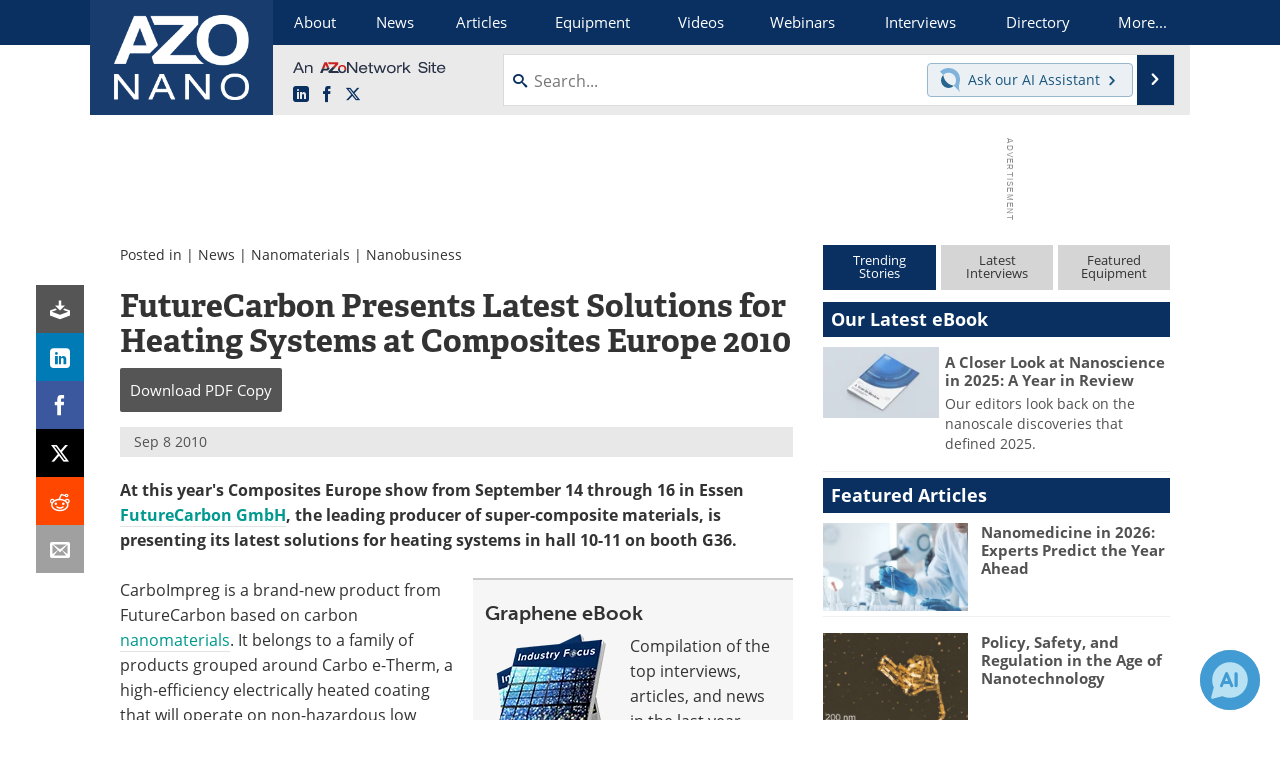

--- FILE ---
content_type: text/html; charset=utf-8
request_url: https://www.google.com/recaptcha/api2/aframe
body_size: 248
content:
<!DOCTYPE HTML><html><head><meta http-equiv="content-type" content="text/html; charset=UTF-8"></head><body><script nonce="Hcd0t-ldI_J1eD2CI0b6DQ">/** Anti-fraud and anti-abuse applications only. See google.com/recaptcha */ try{var clients={'sodar':'https://pagead2.googlesyndication.com/pagead/sodar?'};window.addEventListener("message",function(a){try{if(a.source===window.parent){var b=JSON.parse(a.data);var c=clients[b['id']];if(c){var d=document.createElement('img');d.src=c+b['params']+'&rc='+(localStorage.getItem("rc::a")?sessionStorage.getItem("rc::b"):"");window.document.body.appendChild(d);sessionStorage.setItem("rc::e",parseInt(sessionStorage.getItem("rc::e")||0)+1);localStorage.setItem("rc::h",'1769135542392');}}}catch(b){}});window.parent.postMessage("_grecaptcha_ready", "*");}catch(b){}</script></body></html>